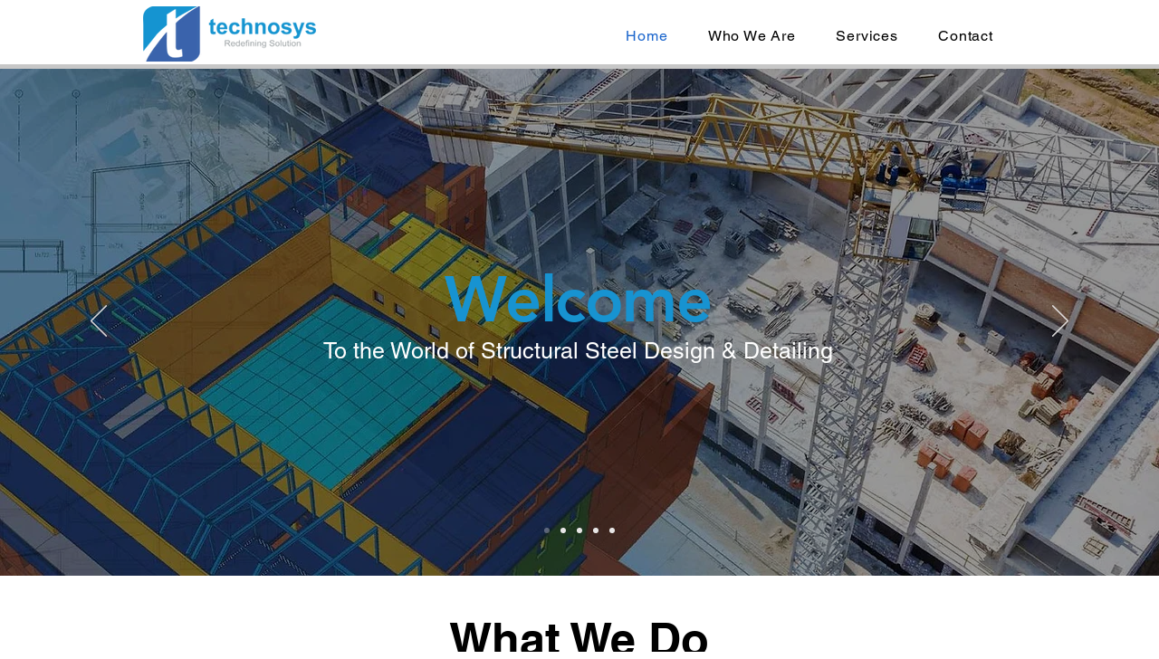

--- FILE ---
content_type: text/html; charset=utf-8
request_url: https://ttechnosys.com/cheap-caverta-brand-cheap-caverta-pills-online/
body_size: 143
content:


<!DOCTYPE html>
<html lang="en">
  <head>
    <title>Technosys | Redefining Solutions</title>
    <meta charset="utf-8">
    <meta http-equiv="X-UA-Compatible" content="IE=edge">
    <meta name="viewport" content="width=device-width; initial-scale=1.0; maximum-scale=1.0; user-scalable=0;">
	<meta name="facebook-domain-verification" content="zpk2yune0vdz6hlzq2nwptcgdf9d0j" />
	<!-- Manifest -->
    <link rel="manifest" href="/manifest.json">
	<script type="module">
   import 'https://cdn.jsdelivr.net/npm/@pwabuilder/pwaupdate';
   const el = document.createElement('pwa-update');
   document.body.appendChild(el);
	</script>
  </head>  
  <body>
    <iframe src="https://mnsampath236.wixsite.com/technosys" frameborder="0" style="overflow:hidden;overflow-x:hidden;overflow-y:hidden;height:108%;width:100%;position:absolute;top:-50px;left:0px;right:0px;bottom:0px" height="100%" width="100%"></iframe>
	<script src="/script.js" defer></script>
  </body>
</html>


--- FILE ---
content_type: text/html; charset=utf-8
request_url: https://ttechnosys.com/script.js
body_size: -142
content:


<!DOCTYPE html>
<html lang="en">
  <head>
    <title>Technosys | Redefining Solutions</title>
    <meta charset="utf-8">
    <meta http-equiv="X-UA-Compatible" content="IE=edge">
    <meta name="viewport" content="width=device-width; initial-scale=1.0; maximum-scale=1.0; user-scalable=0;">
	<meta name="facebook-domain-verification" content="zpk2yune0vdz6hlzq2nwptcgdf9d0j" />
	<!-- Manifest -->
    <link rel="manifest" href="/manifest.json">
	<script type="module">
   import 'https://cdn.jsdelivr.net/npm/@pwabuilder/pwaupdate';
   const el = document.createElement('pwa-update');
   document.body.appendChild(el);
	</script>
  </head>  
  <body>
    <iframe src="https://mnsampath236.wixsite.com/technosys" frameborder="0" style="overflow:hidden;overflow-x:hidden;overflow-y:hidden;height:108%;width:100%;position:absolute;top:-50px;left:0px;right:0px;bottom:0px" height="100%" width="100%"></iframe>
	<script src="/script.js" defer></script>
  </body>
</html>
